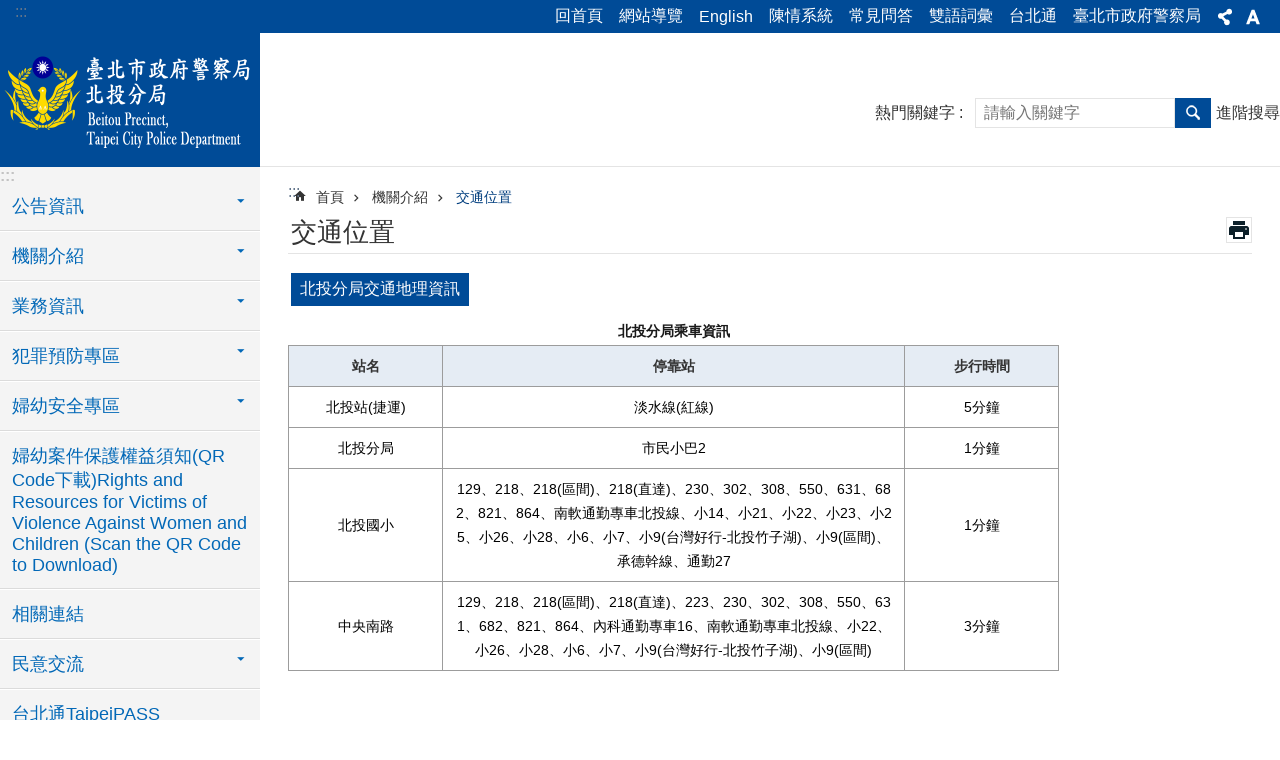

--- FILE ---
content_type: text/html; charset=utf-8
request_url: https://pt.police.gov.taipei/cp.aspx?n=B2BB49EA50BB2EC8&s=0BE35C34F5E6D9BA
body_size: 25314
content:

<!DOCTYPE html>

<html id="FormHtml" xmlns="http://www.w3.org/1999/xhtml" lang="zh-Hant-TW">
<head id="Head1"><script  src='https://maps.googleapis.com/maps/api/js?key=AIzaSyDh8OOuzmun9cnM6H8-FZjx6qlgqAeiPOo&callback=initMap'></script>
<script> var CCMS_IS_TGOS= false;</script>
<script  src='//pt.police.gov.taipei/Scripts/jquery.min.js'></script>
<script  src='//pt.police.gov.taipei/Scripts/jquery.powertip.min.js'></script>
<link rel='stylesheet' type='text/css'  href='//pt.police.gov.taipei/Scripts/jquery.powertip-dark.min.css'> 
<script  src='//pt.police.gov.taipei/Scripts/jquery.cookie.js'></script>
<script  src='//pt.police.gov.taipei/Scripts/jUtil.js'></script>
<script  src='//pt.police.gov.taipei/Scripts/jGMap.js'></script>
<script  src='//pt.police.gov.taipei/Scripts/fancybox/jquery.fancybox.js'></script>
<link rel='stylesheet' type='text/css'  href='//pt.police.gov.taipei/Scripts/fancybox/jquery.fancybox.css'> 
<script src='//pt.police.gov.taipei/Scripts/hamalightGallery/hamalightGallery.js'></script>
<link rel='stylesheet' type='text/css'  href='//pt.police.gov.taipei/Scripts/hamalightGallery/css/hamalightGallery.css'> 
<script   src='//pt.police.gov.taipei/Scripts/jquery.mousewheel.min.js'></script> 
<script   src='//pt.police.gov.taipei/Scripts/jquery.touchwipe.min.js'></script> 
<script  src='//pt.police.gov.taipei/Scripts/Chart/chart.js'></script> 
<script  src='//pt.police.gov.taipei/Scripts/Chart/chartjs-plugin-datalabels.js'></script> 
<script  src='//pt.police.gov.taipei/Scripts/Chart/chartjs-chart-treemap.min.js'></script> 
<script  src='//pt.police.gov.taipei/Scripts/chart.js'></script> 
<script   src='//pt.police.gov.taipei/js/airdatepicker/datepicker.min.js'></script> 
<script   src='//pt.police.gov.taipei/js/airdatepicker/datepicker.zh-tw.js'></script> 
<script   src='//pt.police.gov.taipei/js/airdatepicker/datepicker.en.js'></script> 
<link rel='stylesheet' type='text/css'  href='//pt.police.gov.taipei/js/airdatepicker/datepicker.min.css'> 
<script   src='//pt.police.gov.taipei/Scripts/Extern.js'></script> 
<script   src='//pt.police.gov.taipei/Scripts/lazyload.js'></script> 
<script>var CCMS_WWWURL='https://pt.police.gov.taipei';var CCMS_LanguageSN=1;var CCMS_SitesSN_Encryption='CE963A3254FF9C22';</script><link href="images/favicon.ico" rel="icon" type="image/x-icon"><meta name="robots" content="noarchive" /><meta http-equiv="X-UA-Compatible" content="IE=edge" /><meta name="viewport" content="width=device-width, initial-scale=1" /><meta http-equiv="Content-Type" content="text/html; charset=utf-8" />
<meta name="DC.Title" content="臺北市政府警察局北投分局" />
<meta name="DC.Subject" content="臺北市政府警察局北投分局" />
<meta name="DC.Creator" content="臺北市政府警察局北投分局" />
<meta name="DC.Publisher" content="臺北市政府警察局北投分局" />
<meta name="DC.Date" content="2009-07-26" />
<meta name="DC.Type" content="" />
<meta name="DC.Identifier" content="379133100C" />
<meta name="DC.Description" content="提供臺北市政府警察局北投分局發佈的新聞訊息" />
<meta name="DC.Contributor" content="臺北市政府警察局北投分局" />
<meta name="DC.Format" content="HTML" />
<meta name="DC.Relation" content="MP-108011" />
<meta name="DC.Source" content="臺北市政府警察局北投分局" />
<meta name="DC.Language" content="中文" />
<meta name="DC.Coverage.t.min" content="2009-07-26" />
<meta name="DC.Coverage.t.max" content="2014-07-26" />
<meta name="DC.Rights" content="臺北市政府警察局北投分局" />
<meta name="Category.Theme" content="170,180" />
<meta name="Category.Cake" content="140" />
<meta name="Category.Service" content="E10" />
<meta name="DC.Keywords" content="center" />
<title>
	臺北市政府警察局北投分局-交通位置
</title><link id="likCssGlobal" href="/css/global.css" rel="stylesheet" type="text/css" /><link id="likCssPage" href="/css/page.css" rel="stylesheet" type="text/css" /><link id="likPrint" href="/css/print.css" rel="stylesheet" type="text/css" media="print" /><link id="lnkCssSysDetail" href="/css/sys_detail.css" rel="stylesheet" type="text/css" />
<style>
    /*!
 * froala_editor v3.2.5-1 (https://www.froala.com/wysiwyg-editor)
 * License https://froala.com/wysiwyg-editor/terms/
 * Copyright 2014-2021 Froala Labs
 */
.fr-clearfix::after {clear: both;display: block;content: "";height: 0;}.fr-hide-by-clipping {position: absolute;width: 1px;height: 1px;padding: 0;margin: -1px;overflow: hidden;clip: rect(0, 0, 0, 0);border: 0;}.page-content .fr-img-caption.fr-rounded img, .page-content img.fr-rounded {border-radius: 10px;-moz-border-radius: 10px;-webkit-border-radius: 10px;-moz-background-clip: padding;-webkit-background-clip: padding-box;background-clip: padding-box;}.page-content .fr-img-caption.fr-shadow img, .page-content img.fr-shadow {-webkit-box-shadow: 10px 10px 5px 0 #ccc;-moz-box-shadow: 10px 10px 5px 0 #ccc;box-shadow: 10px 10px 5px 0 #ccc;}.page-content .fr-img-caption.fr-bordered img, .page-content img.fr-bordered {border: solid 5px #ccc;}.page-content img.fr-bordered {-webkit-box-sizing: content-box;-moz-box-sizing: content-box;box-sizing: content-box;}.page-content .fr-img-caption.fr-bordered img {-webkit-box-sizing: border-box;-moz-box-sizing: border-box;box-sizing: border-box;}.page-content {word-wrap: break-word;}.page-content span[style~="color:"] a {color: inherit;}.page-content strong {font-weight: 700;}.page-content hr {clear: both;user-select: none;-o-user-select: none;-moz-user-select: none;-khtml-user-select: none;-webkit-user-select: none;-ms-user-select: none;break-after: always;page-break-after: always;}.page-content .fr-file {position: relative;}.page-content .fr-file::after {position: relative;content: "\1F4CE";font-weight: 400;}.page-content pre {white-space: pre-wrap;word-wrap: break-word;overflow: visible;}.page-content[dir="rtl"] blockquote {border-left: none;border-right: solid 2px #5e35b1;margin-right: 0;padding-right: 5px;padding-left: 0;}.page-content[dir="rtl"] blockquote blockquote {border-color: #00bcd4;}.page-content[dir="rtl"] blockquote blockquote blockquote {border-color: #43a047;}.page-content blockquote {border-left: solid 2px #5e35b1;margin-left: 0;padding-left: 5px;color: #5e35b1;}.page-content blockquote blockquote {border-color: #00bcd4;color: #00bcd4;}.page-content blockquote blockquote blockquote {border-color: #43a047;color: #43a047;}.page-content span.fr-emoticon {font-weight: 400;font-family: "Apple Color Emoji", "Segoe UI Emoji", NotoColorEmoji, "Segoe UI Symbol", "Android Emoji", EmojiSymbols;display: inline;line-height: 0;}.page-content span.fr-emoticon.fr-emoticon-img {background-repeat: no-repeat !important;font-size: inherit;height: 1em;width: 1em;min-height: 20px;min-width: 20px;display: inline-block;margin: -0.1em 0.1em 0.1em;line-height: 1;vertical-align: middle;}.page-content .fr-text-gray {color: #aaa !important;}.page-content .fr-text-bordered {border-top: solid 1px #222;border-bottom: solid 1px #222;padding: 10px 0;}.page-content .fr-text-spaced {letter-spacing: 1px;}.page-content .fr-text-uppercase {text-transform: uppercase;}.page-content .fr-class-highlighted {background-color: #ff0;}.page-content .fr-class-code {border-color: #ccc;border-radius: 2px;-moz-border-radius: 2px;-webkit-border-radius: 2px;-moz-background-clip: padding;-webkit-background-clip: padding-box;background-clip: padding-box;background: #f5f5f5;padding: 10px;font-family: "Courier New", Courier, monospace;}.page-content .fr-class-transparency {opacity: 0.5;}.page-content img {position: relative;max-width: 100%;}.page-content img.fr-dib {margin: 5px auto;display: block;float: none;vertical-align: top;}.page-content img.fr-dib.fr-fil {margin-left: 0;text-align: left;}.page-content img.fr-dib.fr-fir {margin-right: 0;text-align: right;}.page-content img.fr-dii {display: inline-block;float: none;vertical-align: bottom;margin-left: 5px;margin-right: 5px;max-width: calc(100% - (2 * 5px));}.page-content img.fr-dii.fr-fil {float: left;margin: 5px 5px 5px 0;max-width: calc(100% - 5px);}.page-content img.fr-dii.fr-fir {float: right;margin: 5px 0 5px 5px;max-width: calc(100% - 5px);}.page-content span.fr-img-caption {position: relative;max-width: 100%;}.page-content span.fr-img-caption.fr-dib {margin: 5px auto;display: block;float: none;vertical-align: top;}.page-content span.fr-img-caption.fr-dib.fr-fil {margin-left: 0;text-align: left;}.page-content span.fr-img-caption.fr-dib.fr-fir {margin-right: 0;text-align: right;}.page-content span.fr-img-caption.fr-dii {display: inline-block;float: none;vertical-align: bottom;margin-left: 5px;margin-right: 5px;max-width: calc(100% - (2 * 5px));}.page-content span.fr-img-caption.fr-dii.fr-fil {float: left;margin: 5px 5px 5px 0;max-width: calc(100% - 5px);}.page-content span.fr-img-caption.fr-dii.fr-fir {float: right;margin: 5px 0 5px 5px;max-width: calc(100% - 5px);}.page-content .fr-video {text-align: center;position: relative;}.page-content .fr-video.fr-rv {padding-bottom: 56.25%;padding-top: 30px;height: 0;overflow: hidden;}.page-content .fr-video.fr-rv embed, .page-content .fr-video.fr-rv object, .page-content .fr-video.fr-rv > iframe {position: absolute !important;top: 0;left: 0;width: 100%;height: 100%;}.page-content .fr-video > * {-webkit-box-sizing: content-box;-moz-box-sizing: content-box;box-sizing: content-box;max-width: 100%;border: none;}.page-content .fr-video.fr-dvb {display: block;clear: both;}.page-content .fr-video.fr-dvb.fr-fvl {text-align: left;}.page-content .fr-video.fr-dvb.fr-fvr {text-align: right;}.page-content .fr-video.fr-dvi {display: inline-block;}.page-content .fr-video.fr-dvi.fr-fvl {float: left;}.page-content .fr-video.fr-dvi.fr-fvr {float: right;}.page-content a.fr-strong {font-weight: 700;}.page-content a.fr-green {color: green;}.page-content .fr-img-caption {text-align: center;}.page-content .fr-img-caption .fr-img-wrap {padding: 0;margin: auto;text-align: center;width: 100%;}.page-content .fr-img-caption .fr-img-wrap a {display: block;}.page-content .fr-img-caption .fr-img-wrap img {display: block;margin: auto;width: 100%;}.page-content .fr-img-caption .fr-img-wrap > span {margin: auto;display: block;padding: 5px 5px 10px;font-size: 0.875rem;font-weight: initial;-webkit-box-sizing: border-box;-moz-box-sizing: border-box;box-sizing: border-box;-webkit-opacity: 0.9;-moz-opacity: 0.9;opacity: 0.9;width: 100%;text-align: center;}.page-content button.fr-rounded, .page-content input.fr-rounded, .page-content textarea.fr-rounded {border-radius: 10px;-moz-border-radius: 10px;-webkit-border-radius: 10px;-moz-background-clip: padding;-webkit-background-clip: padding-box;background-clip: padding-box;}.page-content button.fr-large, .page-content input.fr-large, .page-content textarea.fr-large {font-size: 1.5rem;}a.page-content.fr-strong {font-weight: 700;}a.page-content.fr-green {color: green;}img.page-content {position: relative;max-width: 100%;}img.page-content.fr-dib {margin: 5px auto;display: block;float: none;vertical-align: top;}img.page-content.fr-dib.fr-fil {margin-left: 0;text-align: left;}img.page-content.fr-dib.fr-fir {margin-right: 0;text-align: right;}img.page-content.fr-dii {display: inline-block;float: none;vertical-align: bottom;margin-left: 5px;margin-right: 5px;max-width: calc(100% - (2 * 5px));}img.page-content.fr-dii.fr-fil {float: left;margin: 5px 5px 5px 0;max-width: calc(100% - 5px);}img.page-content.fr-dii.fr-fir {float: right;margin: 5px 0 5px 5px;max-width: calc(100% - 5px);}span.fr-img-caption.page-content {position: relative;max-width: 100%;}span.fr-img-caption.page-content.fr-dib {margin: 5px auto;display: block;float: none;vertical-align: top;}span.fr-img-caption.page-content.fr-dib.fr-fil {margin-left: 0;text-align: left;}span.fr-img-caption.page-content.fr-dib.fr-fir {margin-right: 0;text-align: right;}span.fr-img-caption.page-content.fr-dii {display: inline-block;float: none;vertical-align: bottom;margin-left: 5px;margin-right: 5px;max-width: calc(100% - (2 * 5px));}span.fr-img-caption.page-content.fr-dii.fr-fil {float: left;margin: 5px 5px 5px 0;max-width: calc(100% - 5px);}span.fr-img-caption.page-content.fr-dii.fr-fir {float: right;margin: 5px 0 5px 5px;max-width: calc(100% - 5px);}span.fr-emoticon {font-weight: normal;font-family: "Apple Color Emoji", "Segoe UI Emoji", "NotoColorEmoji", "Segoe UI Symbol", "Android Emoji", "EmojiSymbols";display: inline;line-height: 0 }span.fr-emoticon.fr-emoticon-img {background-repeat: no-repeat !important;font-size: inherit;height: 1em;width: 1em;min-height: 20px;min-width: 20px;display: inline-block;margin: -.1em .1em .1em;line-height: 1;vertical-align: text-bottom }</style>
         

<!-- Google tag (gtag.js) -->
<script async src="https://www.googletagmanager.com/gtag/js?id=G-W8SPDB7W8D"></script>
<script>
  window.dataLayer = window.dataLayer || [];
  function gtag(){dataLayer.push(arguments);}
  gtag('js', new Date());

  gtag('config', 'G-W8SPDB7W8D');
</script><meta property="og:title" content="交通位置" />
<meta property="og:type" content="article" />
<meta property="og:url" content="https://pt.police.gov.taipei/cp.aspx?n=B2BB49EA50BB2EC8&s=0BE35C34F5E6D9BA" />
<meta property="og:site_name" content="臺北市政府警察局北投分局" />
<meta property="og:image" content="https://www-ws.gov.taipei/001/Upload/FBsharelogo.jpg" />
</head>
<body id="Formbody" data-js="false"><div class="for_accessibility">
    <style type="text/css">
        .for_accessibility a {
            position: absolute;
            top: 10px;
            left: 10px;
            z-index: 99;
            width: 1px;
            height: 1px;
            white-space: nowrap;
            overflow: hidden;
            color: #000;
        }
            .for_accessibility a:focus {
                width: auto;
                height: auto;
                padding: 6px;
                background-color: #fff;
            }
        .for_accessibility div {
            position: absolute;
            width: 2px;
            height: 2px;
            background-color: transparent;
            opacity: .1
        }
            .for_accessibility h1, .for_accessibility h2 {
                font-size: 0;
                margin: 0;
            }
    </style>
    <a href="#Accesskey_C" class="" title="跳到主要內容區塊">跳到主要內容區塊</a>    <div>
    </div>
    <script>
        var $a = $('.for_accessibility a');
        $a.on('click', function (evt) {
            var $href = $($(this).attr('href')),
                $target = $href.find('a').eq(0).get(0);
            setTimeout(function () { try { $target.focus(); } catch (e) { } }, 0);
        });
    </script>
</div>
<script> document.body.setAttribute("data-js", "true");</script>
   
      
    <form method="post" action="./cp.aspx?n=B2BB49EA50BB2EC8&amp;s=0BE35C34F5E6D9BA&amp;Create=1" id="form1">
<div class="aspNetHidden">
<input type="hidden" name="__VIEWSTATE" id="__VIEWSTATE" value="MoVwI8XR6UxfSuMCJcgPUblxbz7LmSUeXErrh38E/NojgOo/4BWcq3Z+om25OuwGiIfoZgaXXkLV7dMnLOGp0sxe+hh7fk1tt1BMrqmLpbHlQ5ffpeSJchELqQovoH/zX968H0hJ5dbCANKjbVIGdHC37dxYwEmFkZuRnJtYzg1iKUFk+LatkZ/UBkyWlV10ABhKrWMDn2aB3KJx//GPPwQgm5aZkNrJFV3hZB6x5w6KLcnsuLQr9gPduFsVAogadjTV5Fi0zbLy9e0vOVZzT2WLgI+lSQDYBeHj8SrVnEZx/YcoR7PDTL8gU5CE6Tigp/cKFvDA85zgSpJgsB/nBsiEct8+YnoRP21FlUxlPu5okFmal+tu0g1uPTFGwNliTgfjQl+NJPbw8vBdCwJd9BCYVJ69idan2EbhUtBkPP3Np4MB6m0Zp3BoMPT+mVut8wKMhU8AGLOY/Jn1ffJfD3NpJ8MfCRXACwbBw37IlrdezUppxkXZPtIzD2oy43b5wvQKDrrJXzym3QHcYKhafTZj1Ji0Kgvrzrwf/A2vWwYSFBQSTognD7BbffcArtyXlQ4TULPwzcxqiNUxTDVNYFtDpMC8phfmHFKZ9JeoHfFpv9IWVZ5oeqTfBdx94o+kF/ct+EtqLXyt2/CfNTCK79djFg/Rt5wDxHo++uXPWagYsD3GazgGUqAo1SOLHH/ieCCPCKJUevkEFfoK1ZeQZ+Ld5Gn/aBi+5klWsUpw6quPCGG12WYYfXSOb4CgTkdkyTNtO5xiL2k21KvN9wu9RnDs8Vmc3qekeiVtjGPd3Ya95XzSVPkmjJtABklK3UbshJn3EyHFhecM22q0oiMv7xow35o2+IDtptSEQ7JY9CMBOhHvTXYGgzM2URc4qLox/GHbBSuGC1TwbIBaAoNyugLnOe4V5tT+Gcg446gpD4pX9/oFGHH3fgm7zotZdpDbdT7trWRQY3UkecCFd2URgoynFyvvyRqkuvNHHNS831KB9Ha3ej/DvfdgkbAD4eLHFqR14SRu+zn7Yvpfs5JlJGt8Lb37+5Fsho56jTkuTAjfwYQf9yJEDgqT/EzrN6MhEqzIDavQ4AbJDV0nLpbNTiCii9M6xEaLAjFlP9jUeEIS57kfv6+uQDSnT6ncDfMbFQZ7XrUxl48UMGj9tm+w94x0IyV7y7GAV2iiFd0etFCjg+llFSLAGqtB8we6fMUNUSsEC/qVr+wZETfKWguLxzRF4nsmZUEgasoW7HJgS8Cn1aXyljWTTI2Pfg/2gPQO286yU83dKvvYxqJdUsF3W8MtRPeeLLN5llGegY06Dkt/RP+eNCQyfkzHQf9PNuUkou+sK41Mh14MrwSpw+9cV4WsXDE1Lq7UsVYvHps30Cp2GGSOk3mXvT1rnvJ9OIlQFbjmKIf1yvv7+bkWPsz4P8fENg7/JanHiz59fKqdQOZfCjg2LA13I82Lex7Y/xU0VTb4/Ge44f2d34ydPsSlZucRRwB0ry93hZAy4N8cN9hnj60LhZ5JK0LAKOz1iFsd0MtXTcrZJsBRUI4DR81gDmKXLng+1AsAWvC7DFw0cWbEtg1SPhLVI3IwW7OGZy+3HuKcuVmOyriCBXvygBu6sBHb2haaD9rs5I5SW+uQGfI25AeDyOPOMIgZcrlFYId6us3xko/WP5TJ0p+KtVGTd/0VQJgsFFZuWQR2W2VWQLMcQUGgLAvZb0usb806j4dKF9S5UugvecBe5VsmsEITmP1V55YPD0RcbhvjICd7D0FVGk8NbXgiXShGmEJ7uHgMhlMxTt5NRPi5ET5Yv8o8p4vJC6TnCUly0lD94+wj1uh4xVqZRcE+FYyXgBNhqzpUUEafNTBi2ScnsTUP4D/QyxCS9ALVPFwkYesqhLZGmYB4gCvINrYi87C3K+fQvN87UMtX+/nGPw68Cm6HHR/ncXlNhSoCl3d75CA5dgDxXTup/GYx8hTEkVLuIpXZ5Hz2V68Zx+Jmpuq74Ug20APRq3QBTe+fToIdmy0A6dq7RlSI4UlpYCsHum2JuJtfk02p6aya5jTiZ/V7pg4x95PxAV8yKurIXojWsvJPpyIFThQ=" />
</div>
</form>
        <!--主選單 結束-->
        <!--標題-->

        <div class="title">
            
        </div>
                
        
        
        
        
     <div class="group sys-root" data-func="{&#39;datePicker&#39;:{&#39;language&#39;:&#39;zh-tw&#39;,&#39;navTitles&#39;:{&#39;days&#39;:&#39;&lt;i>民國 rrr 年&lt;/i> &amp;nbsp; MM&#39;,&#39;months&#39;:&#39;民國 rrr 年&#39;,&#39;years&#39;:&#39;民國 rrr1 至 rrr2 年&#39;}}}" data-nojs="您的瀏覽器似乎不支援 JavaScript 語法，但沒關係，這並不會影響到內容的陳述。如需要選擇適合您的字級大小，可利用鍵盤 Ctrl + (+)放大 (-)縮小。如需要回到上一頁，可使用瀏覽器提供的 Alt + 左方向鍵(←)。如需要列印，可利用鍵盤 Ctrl + p 使用瀏覽器提供的列印功能。" data-type="3" data-child="3"><div class="in"><div class="ct"><div class="in"> <div class="group base-mobile" data-func="{&#39;toggleBtn&#39;:{&#39;addHd&#39;:true}, &#39;forNCC&#39;:{}}" data-index="1" data-type="3"><div class="in"><div class="ct"><div class="in"> <div class="area-form search" data-index="1" data-type="0" data-child="1"><div class="in"><div class="ct"><div class="in"><div class="fieldset">
  <span class="search"><label for="tbx_75faa5961ef14f3ea2c34e81c3e8e34f" style="font-size: 0em;"><span>搜尋</span></label><input id="tbx_75faa5961ef14f3ea2c34e81c3e8e34f" data-search="btn_75faa5961ef14f3ea2c34e81c3e8e34f" type="search" autocomplete="off" placeholder="請輸入關鍵字" title="請輸入關鍵字"></span>
  <span class="submit"><a href="#" class='CCMS_SearchBtn' data-search="btn_75faa5961ef14f3ea2c34e81c3e8e34f" title="搜尋" >搜尋</a></span>
</div>
<div class="list">
  <ul data-index="1" data-child="0">
  </ul>
</div>
<script >
$(function () {
    $('#tbx_75faa5961ef14f3ea2c34e81c3e8e34f').on("keydown", function (event) {
        if (event.which == 13) {
             doSearch($('#tbx_75faa5961ef14f3ea2c34e81c3e8e34f'));
            return false;
        }
    });
});
</script>
</div></div><div class="ft"><div class="in"><ul data-index="1" data-child="1">
  <li data-index="1" class="advanced"><span><a target="_blank" href="https://www.google.com.tw/advanced_search?hl=zh-Hant-TW&as_sitesearch=https://pt.police.gov.taipei" title="進階搜尋[另開新視窗]">進階搜尋</a></span></li>
</ul>
</div></div></div></div> <div class="list-text share" data-index="2" data-type="0" data-child="2"><div class="in"><div class="hd"><div class="in"><div   data-index="0"  class="h4"  >		<span  ><a  href="#"   title="分享" >分享</a></span></div></div></div><div class="ct"><div class="in"><noscript>您的瀏覽器不支援JavaScript功能，若網頁功能無法正常使用時，請開啟瀏覽器JavaScript狀態</noscript><ul data-index="1" data-child="5"><li   data-index="1"  class="facebook"  >		<span  ><a  href="javascript: void(window.open('http://www.facebook.com/share.php?u='.concat(encodeURIComponent(location.href)) ));"   title="分享至 Facebook[另開新視窗]"  target="_self" >分享至 Facebook[另開新視窗]</a></span></li><li   data-index="2"  class="plurk"  >		<span  ><a  href="javascript: void(window.open('http://www.plurk.com/?qualifier=shares&status='.concat(encodeURIComponent(location.href)) ));"   title="分享至 Plurk[另開新視窗]"  target="_self" >分享至 Plurk[另開新視窗]</a></span></li><li   data-index="3"  class="twitter"  >		<span  ><a  href="javascript: void(window.open('http://twitter.com/home/?status='.concat(encodeURIComponent(document.title)) .concat(' ') .concat(encodeURIComponent(location.href))));"   title="分享至 twitter[另開新視窗]"  target="_self" >分享至 twitter[另開新視窗]</a></span></li><li   data-index="4"  class="line"  >		<span  ><a  href="javascript: void(window.open('http://line.naver.jp/R/msg/text/?'.concat(encodeURIComponent(location.href)) ));"   title="分享至 line[另開新視窗]"  target="_self" >分享至 line[另開新視窗]</a></span></li><li   data-index="5"  class="email"  >		<span  ><a  href="javascript:  void(window.open('mailto:?subject=' + encodeURIComponent(document.title) + '&amp;body=' +  encodeURIComponent(document.URL)));"   title="分享至 email[另開新視窗]"  target="_self" >分享至 email[另開新視窗]</a></span></li></ul>
</div></div></div></div> <div class="group-list nav" data-func="{&#39;majorNavMobile&#39;:{}}" data-index="3" data-type="4" data-child="9"><div class="in"><div class="ct"><div class="in"><ul data-index="1" data-child="9"><li data-index="1"> <div class="group nav" data-index="1" data-type="3" data-child="1"><div class="in"><div class="hd"><div class="in"><div   data-index="0"  class="h3"  >		<span  ><a  href="Content_List.aspx?n=962597DF557F1502"      title="公告資訊" >公告資訊</a></span></div></div></div><div class="ct"><div class="in"> <div class="list-text nav" data-index="1" data-type="0" data-child="1"><div class="in"><div class="ct"><div class="in"><ul data-index="1" data-child="3"><li   data-index="1"  >		<span  ><a  href="News.aspx?n=0529202916976AB9&sms=72544237BBE4C5F6"      title="新聞稿" >新聞稿</a></span></li><li   data-index="2"  >		<span  ><a  href="News.aspx?n=1A8657F0143B1ACD&sms=9D72E82EC16F3E64"      title="活動訊息" >活動訊息</a></span></li><li   data-index="3"  >		<span  ><a  href="News.aspx?n=E3CB0923D572A407&sms=78D644F2755ACCAA"      title="最新消息" >最新消息</a></span></li></ul>
</div></div></div></div></div></div></div></div></li><li data-index="2"> <div class="group nav" data-index="2" data-type="3" data-child="1"><div class="in"><div class="hd"><div class="in"><div   data-index="0"  class="h3"  >		<span  ><a  href="Content_List.aspx?n=785E5597824E9B1D"      title="機關介紹" >機關介紹</a></span></div></div></div><div class="ct"><div class="in"> <div class="list-text nav" data-index="1" data-type="0" data-child="1"><div class="in"><div class="ct"><div class="in"><ul data-index="1" data-child="8"><li   data-index="1"  >		<span  ><a  href="cp.aspx?n=F07D7F7985071135"      title="歷史沿革" >歷史沿革</a></span></li><li   data-index="2"  >		<span  ><a  href="News.aspx?n=388BC8AEE3846762&sms=7CAF6BD4D3E48630"      title="首長介紹" >首長介紹</a></span></li><li   data-index="3"  >		<span  ><a  href="cp.aspx?n=0E92028DD1A6DC8F"      title="組織架構" >組織架構</a></span></li><li   data-index="4"  >		<span  ><a  href="News.aspx?n=A9E82110050F2429&sms=745E6CACF7D1138B"      title="業務職掌" >業務職掌</a></span></li><li   data-index="5"  >		<span  ><a  href="https://police.gov.taipei/News.aspx?n=FE2C354734CD3BC0&sms=7A8A76A67DF38DCF"      title="[另開新視窗]大事紀"  target="_blank" >大事紀</a></span></li><li   data-index="6"  >		<span  ><a  href="cp.aspx?n=6B212B2C66C48885"      title="聯絡資訊" >聯絡資訊</a></span></li><li   data-index="7"  >		<span  ><a  href="cp.aspx?n=B2BB49EA50BB2EC8"      title="交通位置" >交通位置</a></span></li><li   data-index="8"  >		<span  ><a  href="cp.aspx?n=89A6AF3412BDD245"      title="申請案件" >申請案件</a></span></li></ul>
</div></div></div></div></div></div></div></div></li><li data-index="3"> <div class="group nav" data-index="3" data-type="3" data-child="1"><div class="in"><div class="hd"><div class="in"><div   data-index="0"  class="h3"  >		<span  ><a  href="Content_List.aspx?n=42A7ECEB6BCA300B"      title="業務資訊" >業務資訊</a></span></div></div></div><div class="ct"><div class="in"> <div class="list-text nav" data-index="1" data-type="0" data-child="1"><div class="in"><div class="ct"><div class="in"><ul data-index="1" data-child="20"><li   data-index="1"  >		<span  ><a  href="https://www-ws.gov.taipei/Download.ashx?u=LzAwMS9VcGxvYWQvMzYwL3JlbGZpbGUvMC8xOTEzNy9lYTEzY2EzMC0zZDMxLTQ5YWUtODNmNy1jN2VmMjFlMjUyMDUucGRm&n=MTEz5bm054K65rCR5pyN5YuZ5omL5YaKLnBkZg%3d%3d&icon=.pdf"      title="[另開新視窗]業務服務"  target="_blank" >業務服務</a></span></li><li   data-index="2"  >		<span  ><a  href="News.aspx?n=8686C8706C7B768F&sms=6923372E2DFE26A9"      title="施政計畫與施政報告" >施政計畫與施政報告</a></span></li><li   data-index="3"  >		<span  ><a  href="https://police.gov.taipei/Content_List.aspx?n=3123F82CF85F354C"      title="[另開新視窗]法規資訊"  target="_blank" >法規資訊</a></span></li><li   data-index="4"  >		<span  ><a  href="https://police.gov.taipei/cp.aspx?n=41ACB3325FE2ACE3"      title="[另開新視窗]統計資料"  target="_blank" >統計資料</a></span></li><li   data-index="5"  >		<span  ><a  href="https://police.gov.taipei/News_Content.aspx?n=CF3819930E79A392&sms=9FA9F1AB75C9617D&s=82663DACA1381A3A"      title="[另開新視窗]文宣品及出版品"  target="_blank" >文宣品及出版品</a></span></li><li   data-index="6"  >		<span  ><a  href="News.aspx?n=22F4AEA4DE81EF61&sms=2F001C6D4199688B"      title="法定預算書" >法定預算書</a></span></li><li   data-index="7"  >		<span  ><a  href="News.aspx?n=881849176A3B3FC1&sms=986A6D37F7EDC714"      title="決算書" >決算書</a></span></li><li   data-index="8"  >		<span  ><a  href="cp.aspx?n=8B3649BFD4E5C72E"      title="政府資訊公開" >政府資訊公開</a></span></li><li   data-index="9"  >		<span  ><a  href="News.aspx?n=CC8769EC9EA3C086&sms=95FE917ACAB66F01"      title="公開徵信" >公開徵信</a></span></li><li   data-index="10"  >		<span  ><a  href="News.aspx?n=807CB515153C1074&sms=50C4C533F665D527"      title="偵查不公開專區" >偵查不公開專區</a></span></li><li   data-index="11"  >		<span  ><a  href="cp.aspx?n=5A72F1117379E363"      title="本分局錄影監視系統清冊及轄境分布圖" >本分局錄影監視系統清冊及轄境分布圖</a></span></li><li   data-index="12"  >		<span  ><a  href="Content_List.aspx?n=4F63BE93422E878B"      title="防空避難專區" >防空避難專區</a></span></li><li   data-index="13"  >		<span  ><a  href="News.aspx?n=A5CBBEF8EF3D8BD0&sms=9DE05BDC5E1C9241"      title="會計月報" >會計月報</a></span></li><li   data-index="14"  >		<span  ><a  href="News.aspx?n=25DAE0D67EDEFDE1&sms=127F5E9D84E4C98B"      title="臺北市政府各機關(基金)辦理政策及業務宣導之執行情形表" >臺北市政府各機關(基金)辦理政策及業務宣導之執行情形表</a></span></li><li   data-index="15"  >		<span  ><a  href="https://pt.police.gov.taipei/SiteMap.aspx"      title="無障礙專區" >無障礙專區</a></span></li><li   data-index="16"  >		<span  ><a  href="https://police.gov.taipei/News.aspx?n=B5612D76EB95D83D&sms=D3AA3E30AC9F762C"      title="[另開新視窗]雙語詞彙"  target="_blank" >雙語詞彙</a></span></li><li   data-index="17"  >		<span  ><a  href="https://police.gov.taipei/News.aspx?n=8D43510FCC9EE11C&sms=A9A4BB0DC34217C4"      title="[另開新視窗]常見問答"  target="_blank" >常見問答</a></span></li><li   data-index="18"  >		<span  ><a  href="cp.aspx?n=5583C477371ADC24"      title="個人資料保護專區" >個人資料保護專區</a></span></li><li   data-index="19"  >		<span  ><a  href="cp.aspx?n=43B969E8FDC0428C"      title="檔案開放應用" >檔案開放應用</a></span></li><li   data-index="20"  >		<span  ><a  href="https://www.laws.taipei.gov.tw/Law/LawSearch/LawArticleContent/FL103904"      title="[另開新視窗]臺北市政府及所屬各機關學校員工職場霸凌防治與申訴作業注意事項"  target="_blank" >臺北市政府及所屬各機關學校員工職場霸凌防治與申訴作業注意事項</a></span></li></ul>
</div></div></div></div></div></div></div></div></li><li data-index="4"> <div class="group nav" data-index="4" data-type="3" data-child="1"><div class="in"><div class="hd"><div class="in"><div   data-index="0"  class="h3"  >		<span  ><a  href="Content_List.aspx?n=09B1E3CA315EE2EB"      title="犯罪預防專區" >犯罪預防專區</a></span></div></div></div><div class="ct"><div class="in"> <div class="list-text nav" data-index="1" data-type="0" data-child="1"><div class="in"><div class="ct"><div class="in"><ul data-index="1" data-child="3"><li   data-index="1"  >		<span  ><a  href="cp.aspx?n=DFCBBC9F6379E25E"      title="刑案發生及破獲件數統計表" >刑案發生及破獲件數統計表</a></span></li><li   data-index="2"  >		<span  ><a  href="News.aspx?n=B9B5AF15E38E1208&sms=786FC220A17D6148"      title="宣導活動紀錄" >宣導活動紀錄</a></span></li><li   data-index="3"  >		<span  ><a  href="News.aspx?n=F35E88C1B5032043&sms=E8D258F10F538681"      title="社區治安會議" >社區治安會議</a></span></li></ul>
</div></div></div></div></div></div></div></div></li><li data-index="5"> <div class="group nav" data-index="5" data-type="3" data-child="1"><div class="in"><div class="hd"><div class="in"><div   data-index="0"  class="h3"  >		<span  ><a  href="Content_List.aspx?n=8AE91AE9A8139275"      title="婦幼安全專區" >婦幼安全專區</a></span></div></div></div><div class="ct"><div class="in"> <div class="list-text nav" data-index="1" data-type="0" data-child="1"><div class="in"><div class="ct"><div class="in"><ul data-index="1" data-child="6"><li   data-index="1"  >		<span  ><a  href="cp.aspx?n=63BEA8E17536C3F9"      title="近半年婦幼安全警示地點" >近半年婦幼安全警示地點</a></span></li><li   data-index="2"  >		<span  ><a  href="https://www.dvsa.gov.taipei/"      title="[另開新視窗]臺北市家庭暴力暨性侵害防治中心網站"  target="_blank" >臺北市家庭暴力暨性侵害防治中心網站</a></span></li><li   data-index="3"  >		<span  ><a  href="https://wcp.police.gov.taipei/Content_List.aspx?n=819DB8BCA712A748"      title="[另開新視窗]婦幼安全Q&amp;A"  target="_blank" >婦幼安全Q&A</a></span></li><li   data-index="4"  >		<span  ><a  href="News.aspx?n=2F2C0E6DA786F60E&sms=16E0DDB484DAB3C7"      title="臺北市政府警察局北投分局工作場所性騷擾防治措施、申訴及懲戒要點" >臺北市政府警察局北投分局工作場所性騷擾防治措施、申訴及懲戒要點</a></span></li><li   data-index="5"  >		<span  ><a  href="cp.aspx?n=E9290415641AB566"      title="臺北市政府警察局北投分局「禁止性騷擾」聲明啟事" >臺北市政府警察局北投分局「禁止性騷擾」聲明啟事</a></span></li><li   data-index="6"  >		<span  ><a  href="News.aspx?n=69E0E205F70F384A&sms=9B7B6FD087DDA652"      title="民眾向行政機關引用CEDAW指引及案例" >民眾向行政機關引用CEDAW指引及案例</a></span></li></ul>
</div></div></div></div></div></div></div></div></li><li data-index="6"> <div class="group nav" data-index="6" data-type="3" data-child="1"><div class="in"><div class="hd"><div class="in"><div   data-index="0"  class="h3"  >		<span  ><a  href="https://wpd.police.gov.taipei/cp.aspx?n=7A73E440AE7D3DEB"      title="[另開新視窗]婦幼案件保護權益須知(QR Code下載)Rights and Resources for Victims of Violence Against Women and Children (Scan the QR Code to Download)"  target="_blank" >婦幼案件保護權益須知(QR Code下載)Rights and Resources for Victims of Violence Against Women and Children (Scan the QR Code to Download)</a></span></div></div></div><div class="ct"><div class="in"> <div class="list-text nav" data-index="1" data-type="0"><div class="in"><div class="ct"><div class="in"></div></div></div></div></div></div></div></div></li><li data-index="7"> <div class="group nav" data-index="7" data-type="3" data-child="1"><div class="in"><div class="hd"><div class="in"><div   data-index="0"  class="h3"  >		<span  ><a  href="cp.aspx?n=099FA62F4013FC3A"      title="相關連結" >相關連結</a></span></div></div></div><div class="ct"><div class="in"> <div class="list-text nav" data-index="1" data-type="0"><div class="in"><div class="ct"><div class="in"></div></div></div></div></div></div></div></div></li><li data-index="8"> <div class="group nav" data-index="8" data-type="3" data-child="1"><div class="in"><div class="hd"><div class="in"><div   data-index="0"  class="h3"  >		<span  ><a  href="Content_List.aspx?n=1F86D5EFE4E22F0D"      title="民意交流" >民意交流</a></span></div></div></div><div class="ct"><div class="in"> <div class="list-text nav" data-index="1" data-type="0" data-child="1"><div class="in"><div class="ct"><div class="in"><ul data-index="1" data-child="1"><li   data-index="1"  >		<span  ><a  href="https://1999.gov.taipei/"      title="[另開新視窗]陳情系統"  target="_blank" >陳情系統</a></span></li></ul>
</div></div></div></div></div></div></div></div></li><li data-index="9"> <div class="group nav" data-index="9" data-type="3" data-child="1"><div class="in"><div class="hd"><div class="in"><div   data-index="0"  class="h3"  >		<span  ><a  href="https://id.taipei/"      title="[另開新視窗]台北通TaipeiPASS"  target="_blank" >台北通TaipeiPASS</a></span></div></div></div><div class="ct"><div class="in"> <div class="list-text nav" data-index="1" data-type="0"><div class="in"><div class="ct"><div class="in"></div></div></div></div></div></div></div></div></li></ul></div></div></div></div> <div class="list-text hot-key-word" data-index="4" data-type="0"><div class="in"><div class="hd"><div class="in"><div   data-index="0"  class="h4"  >		<span  ><a   title="熱門關鍵字" >熱門關鍵字</a></span></div></div></div><div class="ct"><div class="in"></div></div></div></div> <div class="list-text link" data-index="5" data-type="0" data-child="1"><div class="in"><div class="hd"><div class="in"><div   data-index="0"  class="h4"  >		<span  ><a   title="上方連結" >上方連結</a></span></div></div></div><div class="ct"><div class="in"><ul data-index="1" data-child="8"><li   data-index="1"  >		<span  ><a  href="Default.aspx"   title="回首頁" >回首頁</a></span></li><li   data-index="2"  >		<span  ><a  href="SiteMap.aspx"   title="網站導覽" >網站導覽</a></span></li><li   data-index="3"  >		<span  ><a  href="http://english.police.gov.taipei/"   title="[另開新視窗]English"  target="_blank" >English</a></span></li><li   data-index="4"  >		<span  ><a  href="https://1999.gov.taipei"   title="[另開新視窗]陳情系統"  target="_blank" >陳情系統</a></span></li><li   data-index="5"  >		<span  ><a  href="https://police.gov.taipei/News.aspx?n=8D43510FCC9EE11C&sms=A9A4BB0DC34217C4"   title="[另開新視窗]常見問答"  target="_blank" >常見問答</a></span></li><li   data-index="6"  >		<span  ><a  href="https://police.gov.taipei/News.aspx?n=B5612D76EB95D83D&sms=D3AA3E30AC9F762C"   title="[另開新視窗]雙語詞彙"  target="_blank" >雙語詞彙</a></span></li><li   data-index="7"  >		<span  ><a  href="https://id.taipei/tpcd/"   title="[另開新視窗]台北通"  target="_blank" >台北通</a></span></li><li   data-index="8"  >		<span  ><a  href="https://police.gov.taipei/"   title="[另開新視窗]臺北市政府警察局"  target="_blank" >臺北市政府警察局</a></span></li></ul>
</div></div></div></div> <div class="list-text link" data-index="6" data-type="0" data-child="1"><div class="in"><div class="hd"><div class="in"><div   data-index="0"  class="h4"  >		<span  ><a   title="下方連結" >下方連結</a></span></div></div></div><div class="ct"><div class="in"><ul data-index="1" data-child="4"><li   data-index="1"  >		<span  ><a  href="News_Content.aspx?n=CFD990D625B1A173&sms=9EEB5D5D00890C50&s=96DAF0F1C26E9328"   title="隱私權政策" >隱私權政策</a></span></li><li   data-index="2"  >		<span  ><a  href="News_Content.aspx?n=CFD990D625B1A173&sms=9EEB5D5D00890C50&s=753D374A7E9BA657"   title="網站安全政策" >網站安全政策</a></span></li><li   data-index="3"  >		<span  ><a  href="News_Content.aspx?n=CFD990D625B1A173&sms=9EEB5D5D00890C50&s=C374D0185B1CB07F"   title="政府網站資料開放宣告" >政府網站資料開放宣告</a></span></li><li   data-index="4"  >		<span  ><a  href="https://pt.police.gov.taipei/cp.aspx?n=6B212B2C66C48885"   title="聯絡資訊" >聯絡資訊</a></span></li></ul>
</div></div></div></div></div></div></div></div> <div class="group base-extend" data-index="2" data-type="3" data-child="2"><div class="in"><div class="ct"><div class="in"> <div class="group default info" data-func="{&#39;hud&#39;:{}}" data-index="1" data-type="3"><div class="in"><div class="ct"><div class="in"> <div class="simple-text accesskey" data-type="0" data-child="1"><div class="in"><div class="ct"><div class="in"><span><a href="#Accesskey_U" id="Accesskey_U" accesskey="U" title="上方選單連結區，此區塊列有本網站的主要連結">:::</a></span></div></div></div></div> <div class="list-text link" data-index="1" data-type="0" data-child="1"><div class="in"><div class="hd"><div class="in"><div   data-index="0"  class="h4"  >		<span  ><a   title="上方連結" >上方連結</a></span></div></div></div><div class="ct"><div class="in"><ul data-index="1" data-child="8"><li   data-index="1"  >		<span  ><a  href="Default.aspx"   title="回首頁" >回首頁</a></span></li><li   data-index="2"  >		<span  ><a  href="SiteMap.aspx"   title="網站導覽" >網站導覽</a></span></li><li   data-index="3"  >		<span  ><a  href="http://english.police.gov.taipei/"   title="[另開新視窗]English"  target="_blank" >English</a></span></li><li   data-index="4"  >		<span  ><a  href="https://1999.gov.taipei"   title="[另開新視窗]陳情系統"  target="_blank" >陳情系統</a></span></li><li   data-index="5"  >		<span  ><a  href="https://police.gov.taipei/News.aspx?n=8D43510FCC9EE11C&sms=A9A4BB0DC34217C4"   title="[另開新視窗]常見問答"  target="_blank" >常見問答</a></span></li><li   data-index="6"  >		<span  ><a  href="https://police.gov.taipei/News.aspx?n=B5612D76EB95D83D&sms=D3AA3E30AC9F762C"   title="[另開新視窗]雙語詞彙"  target="_blank" >雙語詞彙</a></span></li><li   data-index="7"  >		<span  ><a  href="https://id.taipei/tpcd/"   title="[另開新視窗]台北通"  target="_blank" >台北通</a></span></li><li   data-index="8"  >		<span  ><a  href="https://police.gov.taipei/"   title="[另開新視窗]臺北市政府警察局"  target="_blank" >臺北市政府警察局</a></span></li></ul>
</div></div></div></div> <div class="list-text share" data-func="{&#39;toggleBtn&#39;:{&#39;clickToRemove&#39;:true}}" data-index="2" data-type="0" data-child="2"><div class="in"><div class="hd"><div class="in"><div   data-index="0"  class="h4"  >		<span  ><a  href="#"   title="分享" >分享</a></span></div></div></div><div class="ct"><div class="in"><noscript>您的瀏覽器不支援JavaScript功能，若網頁功能無法正常使用時，請開啟瀏覽器JavaScript狀態</noscript><ul data-index="1" data-child="5"><li   data-index="1"  class="facebook"  >		<span  ><a  href="javascript: void(window.open('http://www.facebook.com/share.php?u='.concat(encodeURIComponent(location.href)) ));"   title="分享至 Facebook[另開新視窗]"  target="_self" >分享至 Facebook[另開新視窗]</a></span></li><li   data-index="2"  class="plurk"  >		<span  ><a  href="javascript: void(window.open('http://www.plurk.com/?qualifier=shares&status='.concat(encodeURIComponent(location.href)) ));"   title="分享至 Plurk[另開新視窗]"  target="_self" >分享至 Plurk[另開新視窗]</a></span></li><li   data-index="3"  class="twitter"  >		<span  ><a  href="javascript: void(window.open('http://twitter.com/home/?status='.concat(encodeURIComponent(document.title)) .concat(' ') .concat(encodeURIComponent(location.href))));"   title="分享至 twitter[另開新視窗]"  target="_self" >分享至 twitter[另開新視窗]</a></span></li><li   data-index="4"  class="line"  >		<span  ><a  href="javascript: void(window.open('http://line.naver.jp/R/msg/text/?'.concat(encodeURIComponent(location.href)) ));"   title="分享至 line[另開新視窗]"  target="_self" >分享至 line[另開新視窗]</a></span></li><li   data-index="5"  class="email"  >		<span  ><a  href="javascript:  void(window.open('mailto:?subject=' + encodeURIComponent(document.title) + '&amp;body=' +  encodeURIComponent(document.URL)));"   title="分享至 email[另開新視窗]"  target="_self" >分享至 email[另開新視窗]</a></span></li></ul>
</div></div></div></div> <div class="list-text font-size" data-func="{&#39;toggleBtn&#39;:{&#39;clickToRemove&#39;:true},&#39;fontSize&#39;:{}}" data-index="3" data-type="0" data-child="1"><div class="in"><div class="hd"><div class="in"><div   data-index="0"  class="h4"  >		<span  ><a  href="#"   title="字級" >字級</a></span></div></div></div><div class="ct"><div class="in"><ul data-index="1" data-child="3"><li   data-index="1"  class="small"  >		<span  ><a  href="#"   role="button"  title="小 字級" >小</a></span></li><li   data-index="2"  class="medium"  >		<span  ><a  href="#"   role="button"  title="中 字級" >中</a></span></li><li   data-index="3"  class="large"  >		<span  ><a  href="#"   role="button"  title="大 字級" >大</a></span></li></ul>
</div></div></div></div></div></div></div></div> <div class="group default side-tool" data-index="2" data-type="3"><div class="in"><div class="ct"><div class="in"> <div class="simple-text major-logo" data-index="1" data-type="0" data-child="1"><div class="in"><div class="ct"><div class="in"><h1><a href="Default.aspx" title="返回 臺北市政府警察局北投分局 首頁">臺北市政府警察局北投分局</a></h1></div></div></div></div> <div class="simple-text accesskey" data-type="0" data-child="1"><div class="in"><div class="ct"><div class="in"><span><a href="#Accesskey_L" id="Accesskey_L" accesskey="L" title="左方次要連結區，此區塊列有本網站的次要連結">:::</a></span></div></div></div></div> <div class="group-list nav" data-func="{&#39;majorNavStraight&#39;:{}}" data-index="2" data-type="4" data-child="9"><div class="in"><div class="ct"><div class="in"><ul data-index="1" data-child="9"><li data-index="1"> <div class="group nav" data-index="1" data-type="3" data-child="1"><div class="in"><div class="hd"><div class="in"><div   data-index="0"  class="h3"  >		<span  ><a  href="Content_List.aspx?n=962597DF557F1502"      title="公告資訊" >公告資訊</a></span></div></div></div><div class="ct"><div class="in"> <div class="list-text nav" data-index="1" data-type="0" data-child="1"><div class="in"><div class="ct"><div class="in"><ul data-index="1" data-child="3"><li   data-index="1"  >		<span  ><a  href="News.aspx?n=0529202916976AB9&sms=72544237BBE4C5F6"      title="新聞稿" >新聞稿</a></span></li><li   data-index="2"  >		<span  ><a  href="News.aspx?n=1A8657F0143B1ACD&sms=9D72E82EC16F3E64"      title="活動訊息" >活動訊息</a></span></li><li   data-index="3"  >		<span  ><a  href="News.aspx?n=E3CB0923D572A407&sms=78D644F2755ACCAA"      title="最新消息" >最新消息</a></span></li></ul>
</div></div></div></div></div></div></div></div></li><li data-index="2"> <div class="group nav" data-index="2" data-type="3" data-child="1"><div class="in"><div class="hd"><div class="in"><div   data-index="0"  class="h3"  >		<span  ><a  href="Content_List.aspx?n=785E5597824E9B1D"      title="機關介紹" >機關介紹</a></span></div></div></div><div class="ct"><div class="in"> <div class="list-text nav" data-index="1" data-type="0" data-child="1"><div class="in"><div class="ct"><div class="in"><ul data-index="1" data-child="8"><li   data-index="1"  >		<span  ><a  href="cp.aspx?n=F07D7F7985071135"      title="歷史沿革" >歷史沿革</a></span></li><li   data-index="2"  >		<span  ><a  href="News.aspx?n=388BC8AEE3846762&sms=7CAF6BD4D3E48630"      title="首長介紹" >首長介紹</a></span></li><li   data-index="3"  >		<span  ><a  href="cp.aspx?n=0E92028DD1A6DC8F"      title="組織架構" >組織架構</a></span></li><li   data-index="4"  >		<span  ><a  href="News.aspx?n=A9E82110050F2429&sms=745E6CACF7D1138B"      title="業務職掌" >業務職掌</a></span></li><li   data-index="5"  >		<span  ><a  href="https://police.gov.taipei/News.aspx?n=FE2C354734CD3BC0&sms=7A8A76A67DF38DCF"      title="[另開新視窗]大事紀"  target="_blank" >大事紀</a></span></li><li   data-index="6"  >		<span  ><a  href="cp.aspx?n=6B212B2C66C48885"      title="聯絡資訊" >聯絡資訊</a></span></li><li   data-index="7"  >		<span  ><a  href="cp.aspx?n=B2BB49EA50BB2EC8"      title="交通位置" >交通位置</a></span></li><li   data-index="8"  >		<span  ><a  href="cp.aspx?n=89A6AF3412BDD245"      title="申請案件" >申請案件</a></span></li></ul>
</div></div></div></div></div></div></div></div></li><li data-index="3"> <div class="group nav" data-index="3" data-type="3" data-child="1"><div class="in"><div class="hd"><div class="in"><div   data-index="0"  class="h3"  >		<span  ><a  href="Content_List.aspx?n=42A7ECEB6BCA300B"      title="業務資訊" >業務資訊</a></span></div></div></div><div class="ct"><div class="in"> <div class="list-text nav" data-index="1" data-type="0" data-child="1"><div class="in"><div class="ct"><div class="in"><ul data-index="1" data-child="20"><li   data-index="1"  >		<span  ><a  href="https://www-ws.gov.taipei/Download.ashx?u=LzAwMS9VcGxvYWQvMzYwL3JlbGZpbGUvMC8xOTEzNy9lYTEzY2EzMC0zZDMxLTQ5YWUtODNmNy1jN2VmMjFlMjUyMDUucGRm&n=MTEz5bm054K65rCR5pyN5YuZ5omL5YaKLnBkZg%3d%3d&icon=.pdf"      title="[另開新視窗]業務服務"  target="_blank" >業務服務</a></span></li><li   data-index="2"  >		<span  ><a  href="News.aspx?n=8686C8706C7B768F&sms=6923372E2DFE26A9"      title="施政計畫與施政報告" >施政計畫與施政報告</a></span></li><li   data-index="3"  >		<span  ><a  href="https://police.gov.taipei/Content_List.aspx?n=3123F82CF85F354C"      title="[另開新視窗]法規資訊"  target="_blank" >法規資訊</a></span></li><li   data-index="4"  >		<span  ><a  href="https://police.gov.taipei/cp.aspx?n=41ACB3325FE2ACE3"      title="[另開新視窗]統計資料"  target="_blank" >統計資料</a></span></li><li   data-index="5"  >		<span  ><a  href="https://police.gov.taipei/News_Content.aspx?n=CF3819930E79A392&sms=9FA9F1AB75C9617D&s=82663DACA1381A3A"      title="[另開新視窗]文宣品及出版品"  target="_blank" >文宣品及出版品</a></span></li><li   data-index="6"  >		<span  ><a  href="News.aspx?n=22F4AEA4DE81EF61&sms=2F001C6D4199688B"      title="法定預算書" >法定預算書</a></span></li><li   data-index="7"  >		<span  ><a  href="News.aspx?n=881849176A3B3FC1&sms=986A6D37F7EDC714"      title="決算書" >決算書</a></span></li><li   data-index="8"  >		<span  ><a  href="cp.aspx?n=8B3649BFD4E5C72E"      title="政府資訊公開" >政府資訊公開</a></span></li><li   data-index="9"  >		<span  ><a  href="News.aspx?n=CC8769EC9EA3C086&sms=95FE917ACAB66F01"      title="公開徵信" >公開徵信</a></span></li><li   data-index="10"  >		<span  ><a  href="News.aspx?n=807CB515153C1074&sms=50C4C533F665D527"      title="偵查不公開專區" >偵查不公開專區</a></span></li><li   data-index="11"  >		<span  ><a  href="cp.aspx?n=5A72F1117379E363"      title="本分局錄影監視系統清冊及轄境分布圖" >本分局錄影監視系統清冊及轄境分布圖</a></span></li><li   data-index="12"  >		<span  ><a  href="Content_List.aspx?n=4F63BE93422E878B"      title="防空避難專區" >防空避難專區</a></span></li><li   data-index="13"  >		<span  ><a  href="News.aspx?n=A5CBBEF8EF3D8BD0&sms=9DE05BDC5E1C9241"      title="會計月報" >會計月報</a></span></li><li   data-index="14"  >		<span  ><a  href="News.aspx?n=25DAE0D67EDEFDE1&sms=127F5E9D84E4C98B"      title="臺北市政府各機關(基金)辦理政策及業務宣導之執行情形表" >臺北市政府各機關(基金)辦理政策及業務宣導之執行情形表</a></span></li><li   data-index="15"  >		<span  ><a  href="https://pt.police.gov.taipei/SiteMap.aspx"      title="無障礙專區" >無障礙專區</a></span></li><li   data-index="16"  >		<span  ><a  href="https://police.gov.taipei/News.aspx?n=B5612D76EB95D83D&sms=D3AA3E30AC9F762C"      title="[另開新視窗]雙語詞彙"  target="_blank" >雙語詞彙</a></span></li><li   data-index="17"  >		<span  ><a  href="https://police.gov.taipei/News.aspx?n=8D43510FCC9EE11C&sms=A9A4BB0DC34217C4"      title="[另開新視窗]常見問答"  target="_blank" >常見問答</a></span></li><li   data-index="18"  >		<span  ><a  href="cp.aspx?n=5583C477371ADC24"      title="個人資料保護專區" >個人資料保護專區</a></span></li><li   data-index="19"  >		<span  ><a  href="cp.aspx?n=43B969E8FDC0428C"      title="檔案開放應用" >檔案開放應用</a></span></li><li   data-index="20"  >		<span  ><a  href="https://www.laws.taipei.gov.tw/Law/LawSearch/LawArticleContent/FL103904"      title="[另開新視窗]臺北市政府及所屬各機關學校員工職場霸凌防治與申訴作業注意事項"  target="_blank" >臺北市政府及所屬各機關學校員工職場霸凌防治與申訴作業注意事項</a></span></li></ul>
</div></div></div></div></div></div></div></div></li><li data-index="4"> <div class="group nav" data-index="4" data-type="3" data-child="1"><div class="in"><div class="hd"><div class="in"><div   data-index="0"  class="h3"  >		<span  ><a  href="Content_List.aspx?n=09B1E3CA315EE2EB"      title="犯罪預防專區" >犯罪預防專區</a></span></div></div></div><div class="ct"><div class="in"> <div class="list-text nav" data-index="1" data-type="0" data-child="1"><div class="in"><div class="ct"><div class="in"><ul data-index="1" data-child="3"><li   data-index="1"  >		<span  ><a  href="cp.aspx?n=DFCBBC9F6379E25E"      title="刑案發生及破獲件數統計表" >刑案發生及破獲件數統計表</a></span></li><li   data-index="2"  >		<span  ><a  href="News.aspx?n=B9B5AF15E38E1208&sms=786FC220A17D6148"      title="宣導活動紀錄" >宣導活動紀錄</a></span></li><li   data-index="3"  >		<span  ><a  href="News.aspx?n=F35E88C1B5032043&sms=E8D258F10F538681"      title="社區治安會議" >社區治安會議</a></span></li></ul>
</div></div></div></div></div></div></div></div></li><li data-index="5"> <div class="group nav" data-index="5" data-type="3" data-child="1"><div class="in"><div class="hd"><div class="in"><div   data-index="0"  class="h3"  >		<span  ><a  href="Content_List.aspx?n=8AE91AE9A8139275"      title="婦幼安全專區" >婦幼安全專區</a></span></div></div></div><div class="ct"><div class="in"> <div class="list-text nav" data-index="1" data-type="0" data-child="1"><div class="in"><div class="ct"><div class="in"><ul data-index="1" data-child="6"><li   data-index="1"  >		<span  ><a  href="cp.aspx?n=63BEA8E17536C3F9"      title="近半年婦幼安全警示地點" >近半年婦幼安全警示地點</a></span></li><li   data-index="2"  >		<span  ><a  href="https://www.dvsa.gov.taipei/"      title="[另開新視窗]臺北市家庭暴力暨性侵害防治中心網站"  target="_blank" >臺北市家庭暴力暨性侵害防治中心網站</a></span></li><li   data-index="3"  >		<span  ><a  href="https://wcp.police.gov.taipei/Content_List.aspx?n=819DB8BCA712A748"      title="[另開新視窗]婦幼安全Q&amp;A"  target="_blank" >婦幼安全Q&A</a></span></li><li   data-index="4"  >		<span  ><a  href="News.aspx?n=2F2C0E6DA786F60E&sms=16E0DDB484DAB3C7"      title="臺北市政府警察局北投分局工作場所性騷擾防治措施、申訴及懲戒要點" >臺北市政府警察局北投分局工作場所性騷擾防治措施、申訴及懲戒要點</a></span></li><li   data-index="5"  >		<span  ><a  href="cp.aspx?n=E9290415641AB566"      title="臺北市政府警察局北投分局「禁止性騷擾」聲明啟事" >臺北市政府警察局北投分局「禁止性騷擾」聲明啟事</a></span></li><li   data-index="6"  >		<span  ><a  href="News.aspx?n=69E0E205F70F384A&sms=9B7B6FD087DDA652"      title="民眾向行政機關引用CEDAW指引及案例" >民眾向行政機關引用CEDAW指引及案例</a></span></li></ul>
</div></div></div></div></div></div></div></div></li><li data-index="6"> <div class="group nav" data-index="6" data-type="3" data-child="1"><div class="in"><div class="hd"><div class="in"><div   data-index="0"  class="h3"  >		<span  ><a  href="https://wpd.police.gov.taipei/cp.aspx?n=7A73E440AE7D3DEB"      title="[另開新視窗]婦幼案件保護權益須知(QR Code下載)Rights and Resources for Victims of Violence Against Women and Children (Scan the QR Code to Download)"  target="_blank" >婦幼案件保護權益須知(QR Code下載)Rights and Resources for Victims of Violence Against Women and Children (Scan the QR Code to Download)</a></span></div></div></div><div class="ct"><div class="in"> <div class="list-text nav" data-index="1" data-type="0"><div class="in"><div class="ct"><div class="in"></div></div></div></div></div></div></div></div></li><li data-index="7"> <div class="group nav" data-index="7" data-type="3" data-child="1"><div class="in"><div class="hd"><div class="in"><div   data-index="0"  class="h3"  >		<span  ><a  href="cp.aspx?n=099FA62F4013FC3A"      title="相關連結" >相關連結</a></span></div></div></div><div class="ct"><div class="in"> <div class="list-text nav" data-index="1" data-type="0"><div class="in"><div class="ct"><div class="in"></div></div></div></div></div></div></div></div></li><li data-index="8"> <div class="group nav" data-index="8" data-type="3" data-child="1"><div class="in"><div class="hd"><div class="in"><div   data-index="0"  class="h3"  >		<span  ><a  href="Content_List.aspx?n=1F86D5EFE4E22F0D"      title="民意交流" >民意交流</a></span></div></div></div><div class="ct"><div class="in"> <div class="list-text nav" data-index="1" data-type="0" data-child="1"><div class="in"><div class="ct"><div class="in"><ul data-index="1" data-child="1"><li   data-index="1"  >		<span  ><a  href="https://1999.gov.taipei/"      title="[另開新視窗]陳情系統"  target="_blank" >陳情系統</a></span></li></ul>
</div></div></div></div></div></div></div></div></li><li data-index="9"> <div class="group nav" data-index="9" data-type="3" data-child="1"><div class="in"><div class="hd"><div class="in"><div   data-index="0"  class="h3"  >		<span  ><a  href="https://id.taipei/"      title="[另開新視窗]台北通TaipeiPASS"  target="_blank" >台北通TaipeiPASS</a></span></div></div></div><div class="ct"><div class="in"> <div class="list-text nav" data-index="1" data-type="0"><div class="in"><div class="ct"><div class="in"></div></div></div></div></div></div></div></div></li></ul></div></div></div></div></div></div></div></div></div></div></div></div> <div class="group base-wrapper" data-index="3" data-type="3" data-child="3"><div class="in"><div class="ct"><div class="in"> <div class="group base-header" data-index="1" data-type="3"><div class="in"><div class="ct"><div class="in"> <div class="list-text hot-key-word" data-index="1" data-type="0"><div class="in"><div class="hd"><div class="in"><div   data-index="0"  class="h4"  >		<span  ><a   title="熱門關鍵字" >熱門關鍵字</a></span></div></div></div><div class="ct"><div class="in"></div></div></div></div> <div class="area-form search" data-func="{&#39;showDataList&#39;:{},&#39;forNCC&#39;:{}}" data-index="2" data-type="0" data-child="1"><div class="in"><div class="ct"><div class="in"><div class="fieldset">
  <span class="search"><label for="tbx_1e77147002654efba25e38f91d31da5e" style="font-size: 0em;"><span>搜尋</span></label><input id="tbx_1e77147002654efba25e38f91d31da5e" data-search="btn_1e77147002654efba25e38f91d31da5e" type="search" autocomplete="off" placeholder="請輸入關鍵字" title="請輸入關鍵字"></span>
  <span class="submit"><a href="#" class='CCMS_SearchBtn' data-search="btn_1e77147002654efba25e38f91d31da5e" title="搜尋" >搜尋</a></span>
</div>
<div class="list">
  <ul data-index="1" data-child="0">
  </ul>
</div>
<script >
$(function () {
    $('#tbx_1e77147002654efba25e38f91d31da5e').on("keydown", function (event) {
        if (event.which == 13) {
             doSearch($('#tbx_1e77147002654efba25e38f91d31da5e'));
            return false;
        }
    });
});
</script>
</div></div><div class="ft"><div class="in"><ul data-index="1" data-child="1">
  <li data-index="1" class="advanced"><span><a target="_blank" href="https://www.google.com.tw/advanced_search?hl=zh-Hant-TW&as_sitesearch=https://pt.police.gov.taipei" title="進階搜尋[另開新視窗]">進階搜尋</a></span></li>
</ul>
</div></div></div></div></div></div></div></div> <div id="base-content" class="group base-content" data-index="2" data-type="3" data-child="1"><div class="in"><div class="ct"><div class="in"> <div class="group base-page-area" data-index="1" data-type="3" data-child="1"><div class="in"><div class="ct"><div class="in"> <div class="group base-section" data-index="1" data-type="3" data-child="3"><div class="in"><div class="ct"><div class="in"> <div class="simple-text accesskey" data-type="0" data-child="1"><div class="in"><div class="ct"><div class="in"><span><a href="#Accesskey_C" id="Accesskey_C" accesskey="C" title="中間主要內容區，此區塊呈現網頁的網頁內容" role="main" >:::</a></span></div></div></div></div> <div class="group page-header" data-index="1" data-type="3" data-child="2"><div class="in"><div class="ct"><div class="in"> <div class="list-text breadcrumb" data-index="1" data-type="0" data-child="1"><div class="in"><div class="ct"><div class="in"><ul data-index="1" data-child="3"><li   data-index="1"  >		<span  ><a  href="Default.aspx"   title="首頁"  target="_self" >首頁</a></span></li><li   data-index="2"  >		<span  ><a  href="Content_List.aspx?n=785E5597824E9B1D"   title="機關介紹"  target="_self" >機關介紹</a></span></li><li   data-index="3"  >		<span  ><a  href="cp.aspx?n=B2BB49EA50BB2EC8"   title="交通位置"  target="_self" >交通位置</a></span></li></ul>
</div></div></div></div> <div class="group default info" data-index="2" data-type="3" data-child="2"><div class="in"><div class="ct"><div class="in"> <div class="simple-text heading" data-index="1" data-type="0" data-child="1"><div class="in"><div class="ct"><div class="in"><h2 class="h3"><span>交通位置</span></h2></div></div></div></div> <div class="group default msg-tool" data-index="2" data-type="3" data-child="1"><div class="in"><div class="ct"><div class="in"> <div class="simple-text accesskey" data-func="{&#39;focusContent&#39;:{}}" data-type="0"><div class="in"><div class="ct"><div class="in"></div></div></div></div> <div class="list-text user-tool" data-index="1" data-type="0" data-child="1"><div class="in"><div class="hd"><div class="in"><div   data-index="0"  class="h4"  >		<span  ><a   title="網頁功能" >網頁功能</a></span></div></div></div><div class="ct"><div class="in"><ul data-index="1" data-child="2"><li   data-index="1"  class="print"  >		<span  ><a  href="javascript:print();"  role="button" title="列印內容"  target="_self" >列印內容</a></span></li><li   data-index="2"  class="bopomofo"  >		<span  ><a  href="#"  role="button" title="注音" >注音</a></span></li></ul>
</div></div></div></div></div></div></div></div></div></div></div></div></div></div></div></div> <div class="group page-content " id="CCMS_Content" data-func="{&#39;linkType&#39;:{&#39;domains&#39;:[&#39;https://www-ws.gov.taipei&#39;,&#39;https://www-ws.gov.taipei&#39;]},&#39;imgMapRwd&#39;:{}}" data-index="2" data-type="3" data-child="4"><div class="in"><div class="ct"><div class="in">
        
        
     <link href="css/cp.css" rel="stylesheet" type="text/css" />        
 <div class="list-text classify" data-type="0" data-child="1"><div class="in"><div class="ct"><div class="in"><ul data-index="1" data-child="1"><li   data-index="1"  class=" is-active"  >		<span  ><a  href="/cp.aspx?n=B2BB49EA50BB2EC8&s=0BE35C34F5E6D9BA"   title="北投分局交通地理資訊"  target="_self" >北投分局交通地理資訊</a></span></li></ul>
</div></div></div></div> <div class="area-editor user-edit" data-type="0" data-child="1"><div class="in"><div class="ct"><div class="in"><div class="area-editor user-edit" data-child="1" data-type="0"><table border="1" cellpadding="1" cellspacing="1" width="80%"><thead><tr><th colspan="1" id="e" style="width:20%; text-align: center;"><strong>站名</strong></th><th colspan="1" id="f" style="width:60%; text-align: center;"><strong>停靠站</strong></th><th colspan="1" id="g" style="width:20%; text-align: center;"><strong>步行時間</strong></th></tr></thead><caption><strong>北投分局乘車資訊</strong></caption><tbody><tr><td headers="b" id="b1" style="width:20%; text-align: center;">北投站(捷運)</td><td headers="c" id="c1" style="width:60%; text-align: center;">淡水線(紅線)</td><td headers="d" id="d1" style="width:20%; text-align: center;">5分鐘</td></tr><tr><td headers="e" id="e1" style="width:20%; text-align: center;">北投分局</td><td headers="f" id="f1" style="width:60%; text-align: center;">市民小巴2</td><td headers="g" id="g1" style="width:20%; text-align: center;">1分鐘</td></tr><tr><td headers="e" id="e2" style="width:20%; text-align: center;">北投國小</td><td headers="f" id="f2" style="width:60%; text-align: center;">129、218、218(區間)、218(直達)、230、302、308、550、631、682、821、864、南軟通勤專車北投線、小14、小21、小22、小23、小25、小26、小28、小6、小7、小9(台灣好行-北投竹子湖)、小9(區間)、承德幹線、通勤27</td><td headers="g" id="g2" style="width:20%; text-align: center;">1分鐘</td></tr><tr><td headers="e" id="e3" style="width:20%; text-align: center;">中央南路</td><td headers="f" id="f3" style="width:60%; text-align: center;">129、218、218(區間)、218(直達)、223、230、302、308、550、631、682、821、864、內科通勤專車16、南軟通勤專車北投線、小22、小26、小28、小6、小7、小9(台灣好行-北投竹子湖)、小9(區間)</td><td headers="g" id="g3" style="width:20%; text-align: center;">3分鐘</td></tr></tbody></table></div></div></div></div></div>
        </div></div></div></div> <div class="group page-footer" data-index="3" data-type="3" data-child="3"><div class="in"><div class="ct"><div class="in"> <div class="area-editor system-info" data-index="1" data-type="0" data-child="1"><div class="in"><div class="ct"><div class="in"></div></div></div></div> <div class="list-text detail bottom-detail" data-index="2" data-type="0" data-child="1"><div class="in"><div class="ct"><div class="in"><ul data-index="1" data-child="3"><li   data-index="1"  >		<span  ><i class="mark">點閱數：</i><span id="hitcount">4100</span>
<script>
$(function () {
    $.ajax({
        url: "GetCPHitcount.ashx", 
        type: "GET",
        data: {n:'B2BB49EA50BB2EC8', s:'0BE35C34F5E6D9BA'},
    }).done(function (data) {
        setTimeout(function(){
            $('#hitcount').text(data);
        }, 500);
    });

});
</script>
</span></li><li   data-index="2"  >		<span  ><i class="mark">資料更新：</i>114-08-28 07:41</span></li><li   data-index="3"  >		<span  ><i class="mark">資料檢視：</i>114-08-28 07:41</span></li></ul>
</div></div></div></div> <div class="list-text jump-tool" data-index="3" data-type="0" data-child="1"><div class="in"><div class="ct"><div class="in"><ul data-index="1" data-child="1"><li   data-index="1"  class="back"  >		<span  ><a  href="javascript:window.location =document.referrer;"   title="回上一頁"  target="_self" >回上一頁</a></span></li></ul>
</div></div></div></div></div></div></div></div></div></div></div></div></div></div></div></div></div></div></div></div> <div class="group base-footer" data-func="{&#39;toggleBtn&#39;:{&#39;btnOrangeText&#39;:&#39;關閉&#39;,&#39;btnActiveText&#39;:&#39;開啟&#39;,&#39;focusActive&#39;:false, &#39;addHd&#39;:true, &#39;chText&#39;:&#39;下方選單&#39;, &#39;text&#39;:&#39;fatfooter&#39;}}" data-index="3" data-type="3" data-child="1"><div class="in"><div class="ct"><div class="in"> <div class="simple-text accesskey" data-type="0" data-child="1"><div class="in"><div class="ct"><div class="in"><span><a href="#Accesskey_Z" id="Accesskey_Z" accesskey="Z" title="下方連結區">:::</a></span></div></div></div></div> <div class="group-list nav" data-func="{&#39;setNavLen&#39;:{}}" data-index="1" data-type="4" data-child="6"><div class="in"><div class="ct"><div class="in"><ul data-index="1" data-child="6"><li data-index="1"> <div class="group nav" data-index="1" data-type="3" data-child="1"><div class="in"><div class="hd"><div class="in"><div   data-index="0"  class="h3"  >		<span  ><a  href="Content_List.aspx?n=962597DF557F1502"      title="公告資訊" >公告資訊</a></span></div></div></div><div class="ct"><div class="in"> <div class="list-text nav" data-index="1" data-type="0" data-child="1"><div class="in"><div class="ct"><div class="in"><ul data-index="1" data-child="3"><li   data-index="1"  >		<span  ><a  href="News.aspx?n=0529202916976AB9&sms=72544237BBE4C5F6"      title="新聞稿" >新聞稿</a></span></li><li   data-index="2"  >		<span  ><a  href="News.aspx?n=1A8657F0143B1ACD&sms=9D72E82EC16F3E64"      title="活動訊息" >活動訊息</a></span></li><li   data-index="3"  >		<span  ><a  href="News.aspx?n=E3CB0923D572A407&sms=78D644F2755ACCAA"      title="最新消息" >最新消息</a></span></li></ul>
</div></div></div></div></div></div></div></div></li><li data-index="2"> <div class="group nav" data-index="2" data-type="3" data-child="1"><div class="in"><div class="hd"><div class="in"><div   data-index="0"  class="h3"  >		<span  ><a  href="Content_List.aspx?n=785E5597824E9B1D"      title="機關介紹" >機關介紹</a></span></div></div></div><div class="ct"><div class="in"> <div class="list-text nav" data-index="1" data-type="0" data-child="1"><div class="in"><div class="ct"><div class="in"><ul data-index="1" data-child="5"><li   data-index="1"  >		<span  ><a  href="News.aspx?n=388BC8AEE3846762&sms=7CAF6BD4D3E48630"      title="首長介紹" >首長介紹</a></span></li><li   data-index="2"  >		<span  ><a  href="cp.aspx?n=0E92028DD1A6DC8F"      title="組織架構" >組織架構</a></span></li><li   data-index="3"  >		<span  ><a  href="News.aspx?n=A9E82110050F2429&sms=745E6CACF7D1138B"      title="業務職掌" >業務職掌</a></span></li><li   data-index="4"  >		<span  ><a  href="cp.aspx?n=6B212B2C66C48885"      title="聯絡資訊" >聯絡資訊</a></span></li><li   data-index="5"  >		<span  ><a  href="cp.aspx?n=B2BB49EA50BB2EC8"      title="交通位置" >交通位置</a></span></li></ul>
</div></div></div></div></div></div></div></div></li><li data-index="3"> <div class="group nav" data-index="3" data-type="3" data-child="1"><div class="in"><div class="hd"><div class="in"><div   data-index="0"  class="h3"  >		<span  ><a  href="Content_List.aspx?n=42A7ECEB6BCA300B"      title="業務資訊" >業務資訊</a></span></div></div></div><div class="ct"><div class="in"> <div class="list-text nav" data-index="1" data-type="0" data-child="1"><div class="in"><div class="ct"><div class="in"><ul data-index="1" data-child="5"><li   data-index="1"  >		<span  ><a  href="cp.aspx?n=8B3649BFD4E5C72E"      title="政府資訊公開" >政府資訊公開</a></span></li><li   data-index="2"  >		<span  ><a  href="cp.aspx?n=5A72F1117379E363"      title="本分局錄影監視系統清冊及轄境分布圖" >本分局錄影監視系統清冊及轄境分布圖</a></span></li><li   data-index="3"  >		<span  ><a  href="Content_List.aspx?n=4F63BE93422E878B"      title="防空避難專區" >防空避難專區</a></span></li><li   data-index="4"  >		<span  ><a  href="cp.aspx?n=5583C477371ADC24"      title="個人資料保護專區" >個人資料保護專區</a></span></li><li   data-index="5"  >		<span  ><a  href="cp.aspx?n=43B969E8FDC0428C"      title="檔案開放應用" >檔案開放應用</a></span></li></ul>
</div></div></div></div></div></div></div></div></li><li data-index="4"> <div class="group nav" data-index="4" data-type="3" data-child="1"><div class="in"><div class="hd"><div class="in"><div   data-index="0"  class="h3"  >		<span  ><a  href="Content_List.aspx?n=09B1E3CA315EE2EB"      title="犯罪預防專區" >犯罪預防專區</a></span></div></div></div><div class="ct"><div class="in"> <div class="list-text nav" data-index="1" data-type="0" data-child="1"><div class="in"><div class="ct"><div class="in"><ul data-index="1" data-child="3"><li   data-index="1"  >		<span  ><a  href="cp.aspx?n=DFCBBC9F6379E25E"      title="刑案發生及破獲件數統計表" >刑案發生及破獲件數統計表</a></span></li><li   data-index="2"  >		<span  ><a  href="News.aspx?n=B9B5AF15E38E1208&sms=786FC220A17D6148"      title="宣導活動紀錄" >宣導活動紀錄</a></span></li><li   data-index="3"  >		<span  ><a  href="News.aspx?n=F35E88C1B5032043&sms=E8D258F10F538681"      title="社區治安會議" >社區治安會議</a></span></li></ul>
</div></div></div></div></div></div></div></div></li><li data-index="5"> <div class="group nav" data-index="5" data-type="3" data-child="1"><div class="in"><div class="hd"><div class="in"><div   data-index="0"  class="h3"  >		<span  ><a  href="Content_List.aspx?n=8AE91AE9A8139275"      title="婦幼安全專區" >婦幼安全專區</a></span></div></div></div><div class="ct"><div class="in"> <div class="list-text nav" data-index="1" data-type="0" data-child="1"><div class="in"><div class="ct"><div class="in"><ul data-index="1" data-child="5"><li   data-index="1"  >		<span  ><a  href="cp.aspx?n=63BEA8E17536C3F9"      title="近半年婦幼安全警示地點" >近半年婦幼安全警示地點</a></span></li><li   data-index="2"  >		<span  ><a  href="https://www.dvsa.gov.taipei/"      title="[另開新視窗]臺北市家庭暴力暨性侵害防治中心網站"  target="_blank" >臺北市家庭暴力暨性侵害防治中心網站</a></span></li><li   data-index="3"  >		<span  ><a  href="https://wcp.police.gov.taipei/Content_List.aspx?n=819DB8BCA712A748"      title="[另開新視窗]婦幼安全Q&amp;A"  target="_blank" >婦幼安全Q&A</a></span></li><li   data-index="4"  >		<span  ><a  href="cp.aspx?n=E9290415641AB566"      title="臺北市政府警察局北投分局「禁止性騷擾」聲明啟事" >臺北市政府警察局北投分局「禁止性騷擾」聲明啟事</a></span></li><li   data-index="5"  >		<span  ><a  href="News.aspx?n=69E0E205F70F384A&sms=9B7B6FD087DDA652"      title="民眾向行政機關引用CEDAW指引及案例" >民眾向行政機關引用CEDAW指引及案例</a></span></li></ul>
</div></div></div></div></div></div></div></div></li><li data-index="6"> <div class="group nav" data-index="6" data-type="3" data-child="1"><div class="in"><div class="hd"><div class="in"><div   data-index="0"  class="h3"  >		<span  ><a  href="https://wpd.police.gov.taipei/cp.aspx?n=7A73E440AE7D3DEB"      title="[另開新視窗]婦幼案件保護權益須知(QR Code下載)Rights and Resources for Victims of Violence Against Women and Children (Scan the QR Code to Download)"  target="_blank" >婦幼案件保護權益須知(QR Code下載)Rights and Resources for Victims of Violence Against Women and Children (Scan the QR Code to Download)</a></span></div></div></div><div class="ct"><div class="in"> <div class="list-text nav" data-index="1" data-type="0"><div class="in"><div class="ct"><div class="in"></div></div></div></div></div></div></div></div></li></ul></div></div></div></div> <div class="group default info" data-index="1" data-type="3"><div class="in"><div class="ct"><div class="in"> <div class="list-text link" data-index="1" data-type="0" data-child="1"><div class="in"><div class="hd"><div class="in"><div   data-index="0"  class="h4"  >		<span  ><a   title="下方連結" >下方連結</a></span></div></div></div><div class="ct"><div class="in"><ul data-index="1" data-child="4"><li   data-index="1"  >		<span  ><a  href="News_Content.aspx?n=CFD990D625B1A173&sms=9EEB5D5D00890C50&s=96DAF0F1C26E9328"   title="隱私權政策" >隱私權政策</a></span></li><li   data-index="2"  >		<span  ><a  href="News_Content.aspx?n=CFD990D625B1A173&sms=9EEB5D5D00890C50&s=753D374A7E9BA657"   title="網站安全政策" >網站安全政策</a></span></li><li   data-index="3"  >		<span  ><a  href="News_Content.aspx?n=CFD990D625B1A173&sms=9EEB5D5D00890C50&s=C374D0185B1CB07F"   title="政府網站資料開放宣告" >政府網站資料開放宣告</a></span></li><li   data-index="4"  >		<span  ><a  href="https://pt.police.gov.taipei/cp.aspx?n=6B212B2C66C48885"   title="聯絡資訊" >聯絡資訊</a></span></li></ul>
</div></div></div></div> <div class="simple-text update-time" data-index="2" data-type="0" data-child="1"><div class="in"><div class="hd"><div class="in"><div   data-index="0"  class="h4"  >		<span  ><a   title="更新日期" >更新日期</a></span></div></div></div><div class="ct"><div class="in"><span>115-01-22</span></div></div></div></div> <div class="area-editor address" data-func="{&#39;linkToMap&#39;:{&#39;bindClass&#39;:&#39;.map&#39;,&#39;linkClass&#39;:&#39;is-map&#39;}}" data-index="3" data-type="0" data-child="1"><div class="in"><div class="ct"><div class="in"><p>地址：112023 臺北市北投區中央北路一段1號 電話：(02)2891-4521<br>本分局各外勤單位24小時為您服務；內勤單位服務時間為週一至週五上午8時30分至下午17時30分 Copyright 臺北市政府警察局北投分局　最佳瀏覽畫面1024*768</p></div></div></div></div> <div class="list-pic icon" data-index="4" data-type="0" data-child="1"><div class="in"><div class="ct"><div class="in"><ul data-index="1" data-child="3"><li   data-index="1"  class="wcag"  >		<span style="background-image: url('/aplus2_1.jpg');" ><a  href="https://accessibility.moda.gov.tw/Applications/Detail?category=20230307094830"   title="[另開新視窗]通過AA2.1等級無障礙網頁檢測"  target="_blank" ><img src="/aplus2_1.jpg" alt="通過AA2.1等級無障礙網頁檢測"/></a></span></li><li   data-index="2"  class="E-Gov"  >		<span style="background-image: url('/images/egov.png');" ><a  href="http://www.gov.tw/"   title="我的E政府 [另開新視窗]"  target="_blank" ><img src="/images/egov.png" alt="我的E政府 [另開新視窗]"/></a></span></li><li   data-index="3"  class="govlink"  >		<span style="background-image: url('/Images/footer_logo.png');" ><a  href="https://www.gov.taipei"   title="[另開新視窗]臺北市政府"  target="_blank" ><img src="/Images/footer_logo.png" alt="臺北市政府"/></a></span></li></ul>
</div></div></div></div></div></div></div></div></div></div></div></div></div></div></div></div></div></div></div></div><form>
<div class="aspNetHidden">

	<input type="hidden" name="__VIEWSTATEGENERATOR" id="__VIEWSTATEGENERATOR" value="B0CBEB2A" />
	<input type="hidden" name="__VIEWSTATEENCRYPTED" id="__VIEWSTATEENCRYPTED" value="" />
</div></form>
    <script src="js/require.js"></script>
    <script>
        requirejs.config({ baseUrl: CCMS_WWWURL + '/js' });
        requirejs(['main'], function (func) {
            func();
        });
    </script>
    
    <script type='text/javascript' src="/Scripts/LanguageBoosterPack.js"></script>
    <script type='text/javascript' src='/Scripts/Extern.js'></script>
    
    <script>
        $(function () {
            var d = translater('vi', '另開新視窗');
           
        });
    </script>
    <script type='text/javascript' src='/Scripts/jHandicapFree.js'></script>
</body>
</html>



--- FILE ---
content_type: text/css
request_url: https://pt.police.gov.taipei/css/sys_detail.css
body_size: 309
content:
@charset "utf-8";

.sys-root > .in
{
}
.simple-text.major-logo .ct a {
background-image:url(https://www-ws.gov.taipei/001/Upload/473/sites/pagebackimage/8aa3d05d-8b78-4c21-8bb5-b5fceeb67d99.png)  !important;
}
.simple-text.minor-logo .ct a {
background-image:url(https://www-ws.gov.taipei/001/Upload/473/sites/pagebackimage/8aa3d05d-8b78-4c21-8bb5-b5fceeb67d99.png)  !important;
}



--- FILE ---
content_type: text/plain; charset=utf-8
request_url: https://pt.police.gov.taipei/GetCPHitcount.ashx?n=B2BB49EA50BB2EC8&s=0BE35C34F5E6D9BA
body_size: 123
content:
4101

--- FILE ---
content_type: text/plain; charset=utf-8
request_url: https://pt.police.gov.taipei/Common/GetVisitcount.ashx?sitessn=CE963A3254FF9C22&n=B2BB49EA50BB2EC8&sms=&s=0BE35C34F5E6D9BA
body_size: 124
content:
5209